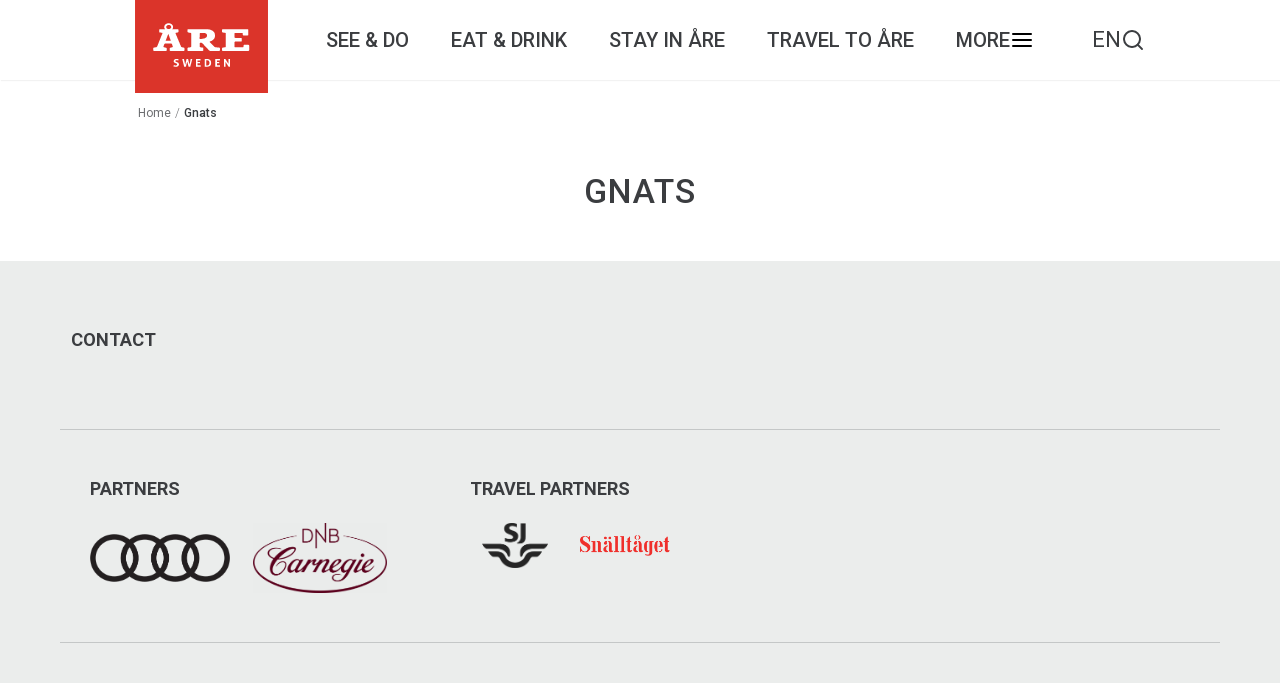

--- FILE ---
content_type: text/html; charset=UTF-8
request_url: https://aresweden.com/en/tag/gnats/
body_size: 9055
content:
<!DOCTYPE html>
<html lang="en-US" class="no-js">
<head>
	<meta charset="UTF-8">
	<meta name="viewport" content="width=device-width">
	<link rel="profile" href="https://gmpg.org/xfn/11">
	<link rel="pingback" href="https://aresweden.com/wp/xmlrpc.php">
	
	<!--[if lt IE 9]>
    <script src="https://aresweden.com/app/themes/aredestination/js/html5.js"></script>
    <![endif]-->
	<!--    <script async defer src="https://maps.googleapis.com/maps/api/js?v=3.28&key=AIzaSyCkyIYXSDuLFRotJLdFPSsxDvFcc7vKM1A">-->
	<!--    </script>-->
	<script>
		window.dataLayer = window.dataLayer || [];
		function gtag() {
			dataLayer.push(arguments);
		}
		gtag("consent", "default", {
			ad_storage: "denied",
			ad_user_data: "denied",
			ad_personalization: "denied",
			analytics_storage: "denied",
			functionality_storage: "denied",
			personalization_storage: "denied",
			security_storage: "granted",
			wait_for_update: 2000,
		});
		gtag("set", "ads_data_redaction", true);
		gtag("set", "url_passthrough", true);
	</script>
			<script src="https://maps.googleapis.com/maps/api/js?key=AIzaSyACCN3TruLgXKvkHeaoRDDtoIo0CDL8nQg" type="text/javascript"></script>
		<script src="https://aresweden.com/app/themes/aredestination/assets/js/src/vendor/oms.min.js"></script>
	<meta name='robots' content='index, follow, max-image-preview:large, max-snippet:-1, max-video-preview:-1' />
<script id="cookieyes" type="text/javascript" src="https://cdn-cookieyes.com/client_data/deca18d0defd32ee82a77e04/script.js"></script>
	<!-- This site is optimized with the Yoast SEO plugin v26.5 - https://yoast.com/wordpress/plugins/seo/ -->
	<title>Gnats Archives &#8211; Åre Sweden</title>
	<link rel="canonical" href="https://aresweden.com/en/tag/gnats/" />
	<meta property="og:locale" content="en_US" />
	<meta property="og:type" content="article" />
	<meta property="og:title" content="Gnats Archives &#8211; Åre Sweden" />
	<meta property="og:url" content="https://aresweden.com/en/tag/gnats/" />
	<meta property="og:site_name" content="Åre Sweden" />
	<meta name="twitter:card" content="summary_large_image" />
	<script type="application/ld+json" class="yoast-schema-graph">{"@context":"https://schema.org","@graph":[{"@type":"CollectionPage","@id":"https://aresweden.com/en/tag/gnats/","url":"https://aresweden.com/en/tag/gnats/","name":"Gnats Archives &#8211; Åre Sweden","isPartOf":{"@id":"https://aresweden-bedrock.test/#website"},"breadcrumb":{"@id":"https://aresweden.com/en/tag/gnats/#breadcrumb"},"inLanguage":"en-US"},{"@type":"BreadcrumbList","@id":"https://aresweden.com/en/tag/gnats/#breadcrumb","itemListElement":[{"@type":"ListItem","position":1,"name":"Home","item":"https://aresweden.com/en/"},{"@type":"ListItem","position":2,"name":"Gnats"}]},{"@type":"WebSite","@id":"https://aresweden-bedrock.test/#website","url":"https://aresweden-bedrock.test/","name":"Åre Sweden","description":"Official site for Åre Sweden","potentialAction":[{"@type":"SearchAction","target":{"@type":"EntryPoint","urlTemplate":"https://aresweden-bedrock.test/?s={search_term_string}"},"query-input":{"@type":"PropertyValueSpecification","valueRequired":true,"valueName":"search_term_string"}}],"inLanguage":"en-US"}]}</script>
	<!-- / Yoast SEO plugin. -->


<link rel='dns-prefetch' href='//cdnjs.cloudflare.com' />
<link rel='dns-prefetch' href='//cdn.jsdelivr.net' />
<link rel="alternate" type="application/rss+xml" title="Åre Sweden &raquo; Gnats Tag Feed" href="https://aresweden.com/en/tag/gnats/feed/" />
<style id='wp-img-auto-sizes-contain-inline-css' type='text/css'>
img:is([sizes=auto i],[sizes^="auto," i]){contain-intrinsic-size:3000px 1500px}
/*# sourceURL=wp-img-auto-sizes-contain-inline-css */
</style>
<link rel='stylesheet' id='tribe-events-pro-mini-calendar-block-styles-css' href='https://aresweden.com/app/plugins/events-calendar-pro/build/css/tribe-events-pro-mini-calendar-block.css?ver=7.7.11' type='text/css' media='all' />
<style id='wp-emoji-styles-inline-css' type='text/css'>

	img.wp-smiley, img.emoji {
		display: inline !important;
		border: none !important;
		box-shadow: none !important;
		height: 1em !important;
		width: 1em !important;
		margin: 0 0.07em !important;
		vertical-align: -0.1em !important;
		background: none !important;
		padding: 0 !important;
	}
/*# sourceURL=wp-emoji-styles-inline-css */
</style>
<link rel='stylesheet' id='wp-block-library-css' href='https://aresweden.com/wp/wp-includes/css/dist/block-library/style.min.css?ver=6.9' type='text/css' media='all' />
<style id='wp-block-library-inline-css' type='text/css'>
/*wp_block_styles_on_demand_placeholder:6977e22b24603*/
/*# sourceURL=wp-block-library-inline-css */
</style>
<style id='classic-theme-styles-inline-css' type='text/css'>
/*! This file is auto-generated */
.wp-block-button__link{color:#fff;background-color:#32373c;border-radius:9999px;box-shadow:none;text-decoration:none;padding:calc(.667em + 2px) calc(1.333em + 2px);font-size:1.125em}.wp-block-file__button{background:#32373c;color:#fff;text-decoration:none}
/*# sourceURL=/wp-includes/css/classic-themes.min.css */
</style>
<link rel='stylesheet' id='wpml-legacy-horizontal-list-0-css' href='https://aresweden.com/app/plugins/sitepress-multilingual-cms/templates/language-switchers/legacy-list-horizontal/style.min.css?ver=1' type='text/css' media='all' />
<link rel='stylesheet' id='wpml-menu-item-0-css' href='https://aresweden.com/app/plugins/sitepress-multilingual-cms/templates/language-switchers/menu-item/style.min.css?ver=1' type='text/css' media='all' />
<style id='wpml-menu-item-0-inline-css' type='text/css'>
.wpml-ls-slot-2516, .wpml-ls-slot-2516 a, .wpml-ls-slot-2516 a:visited{color:#222222;}.wpml-ls-slot-2516:hover, .wpml-ls-slot-2516:hover a, .wpml-ls-slot-2516 a:hover{color:#000000;}.wpml-ls-slot-2516.wpml-ls-current-language, .wpml-ls-slot-2516.wpml-ls-current-language a, .wpml-ls-slot-2516.wpml-ls-current-language a:visited{color:#222222;}.wpml-ls-slot-2516.wpml-ls-current-language:hover, .wpml-ls-slot-2516.wpml-ls-current-language:hover a, .wpml-ls-slot-2516.wpml-ls-current-language a:hover{color:#000000;}.wpml-ls-slot-2516.wpml-ls-current-language .wpml-ls-slot-2516, .wpml-ls-slot-2516.wpml-ls-current-language .wpml-ls-slot-2516 a, .wpml-ls-slot-2516.wpml-ls-current-language .wpml-ls-slot-2516 a:visited{color:#222222;}.wpml-ls-slot-2516.wpml-ls-current-language .wpml-ls-slot-2516:hover, .wpml-ls-slot-2516.wpml-ls-current-language .wpml-ls-slot-2516:hover a, .wpml-ls-slot-2516.wpml-ls-current-language .wpml-ls-slot-2516 a:hover {color:#000000;}
/*# sourceURL=wpml-menu-item-0-inline-css */
</style>
<link rel='stylesheet' id='daterangepicker-css' href='https://cdn.jsdelivr.net/npm/daterangepicker@3.1.0/daterangepicker.css?ver=3.1.0' type='text/css' media='all' />
<link rel='stylesheet' id='load-fa-css' href='https://cdnjs.cloudflare.com/ajax/libs/font-awesome/4.7.0/css/font-awesome.min.css?ver=6.9' type='text/css' media='all' />
<link rel='stylesheet' id='core-styles-css' href='https://aresweden.com/app/themes/aredestination/assets/css/main.css?ver=1769464363' type='text/css' media='all' />
<script type="text/javascript" id="wpml-cookie-js-extra">
/* <![CDATA[ */
var wpml_cookies = {"wp-wpml_current_language":{"value":"en","expires":1,"path":"/"}};
var wpml_cookies = {"wp-wpml_current_language":{"value":"en","expires":1,"path":"/"}};
//# sourceURL=wpml-cookie-js-extra
/* ]]> */
</script>
<script type="text/javascript" src="https://aresweden.com/app/plugins/sitepress-multilingual-cms/res/js/cookies/language-cookie.js?ver=486900" id="wpml-cookie-js" defer="defer" data-wp-strategy="defer"></script>
<script type="text/javascript" src="https://aresweden.com/wp/wp-includes/js/jquery/jquery.min.js?ver=3.7.1" id="jquery-core-js"></script>
<script type="text/javascript" src="https://aresweden.com/wp/wp-includes/js/jquery/jquery-migrate.min.js?ver=3.4.1" id="jquery-migrate-js"></script>
<link rel="https://api.w.org/" href="https://aresweden.com/en/wp-json/" /><link rel="alternate" title="JSON" type="application/json" href="https://aresweden.com/en/wp-json/wp/v2/tags/731" /><link rel="EditURI" type="application/rsd+xml" title="RSD" href="https://aresweden.com/wp/xmlrpc.php?rsd" />
<meta name="generator" content="WordPress 6.9" />
<meta name="generator" content="WPML ver:4.8.6 stt:1,51;" />
<meta name="tec-api-version" content="v1"><meta name="tec-api-origin" content="https://aresweden.com/en/"><link rel="alternate" href="https://aresweden.com/en/wp-json/tribe/events/v1/events/?tags=gnats" />    <!-- load combined svg file (with symbols) into body-->
    <script>
        (function(doc) {
            var scripts = doc.getElementsByTagName('script')
            var script = scripts[scripts.length - 1]
            var xhr = new XMLHttpRequest()
            xhr.onload = function() {
                var div = doc.createElement('div')
                div.innerHTML = this.responseText
                div.style.display = 'none'
                script.parentNode.insertBefore(div, script)
            }
            xhr.open('get', 'https://aresweden.com/app/themes/aredestination/assets/svg/src.svg', true)
            xhr.send()
        })(document)
    </script>

<link rel="icon" href="https://aresweden.com/app/uploads/2017/11/cropped-favicon-are-32x32.png" sizes="32x32" />
<link rel="icon" href="https://aresweden.com/app/uploads/2017/11/cropped-favicon-are-192x192.png" sizes="192x192" />
<link rel="apple-touch-icon" href="https://aresweden.com/app/uploads/2017/11/cropped-favicon-are-180x180.png" />
<meta name="msapplication-TileImage" content="https://aresweden.com/app/uploads/2017/11/cropped-favicon-are-270x270.png" />
	<link href="https://fonts.googleapis.com/css?family=Open+Sans:300,300i,400,400i,600,600i,700,700i%7CPlayfair+Display:400,400i,700,700i,900,900i%7CRoboto:300,300i,400,400i,500,500i,700,700i" rel="stylesheet">

            <!-- Google Tag Manager -->
        <script>(function(w,d,s,l,i){w[l]=w[l]||[];w[l].push({'gtm.start':
                    new Date().getTime(),event:'gtm.js'});var f=d.getElementsByTagName(s)[0],
                j=d.createElement(s),dl=l!='dataLayer'?'&l='+l:'';j.async=true;j.src=
                'https://www.googletagmanager.com/gtm.js?id='+i+dl;f.parentNode.insertBefore(j,f);
            })(window,document,'script','dataLayer','GTM-5DW7CVV');</script>
        <!-- End Google Tag Manager -->
    
    </head>
<body class="archive tag tag-gnats tag-731 wp-theme-aredestination tribe-no-js">

            <!-- Facebook Pixel Code-->
        <script>
            !function(f,b,e,v,n,t,s)
            {if(f.fbq)return;n=f.fbq=function(){n.callMethod?
                n.callMethod.apply(n,arguments):n.queue.push(arguments)};
                if(!f._fbq)f._fbq=n;n.push=n;n.loaded=!0;n.version='2.0';
                n.queue=[];t=b.createElement(e);t.async=!0;
                t.src=v;s=b.getElementsByTagName(e)[0];
                s.parentNode.insertBefore(t,s)}(window, document,'script',
                'https://connect.facebook.net/en_US/fbevents.js');
            fbq('init', '1300046646808911');
            fbq('track', 'PageView');
        </script>
        <noscript><img height="1" width="1" style="display:none"
                       src="https://www.facebook.com/tr?id=1300046646808911&ev=PageView&noscript=1"
            /></noscript>
        <!-- End Facebook Pixel Code-->
        <!-- Google Tag Manager (noscript) -->
        <noscript><iframe src="https://www.googletagmanager.com/ns.html?id=GTM-5DW7CVV"
                          height="0" width="0" style="display:none;visibility:hidden"></iframe></noscript>
        <!-- End Google Tag Manager (noscript) -->
    
<div class="search-takeover">
	<div class="wrap">
		<div class="search-close"></div>
					<form role="search" method="get" id="searchform" class="searchform" action="/en/">
								<input type="text" name="s" id="s" placeholder="Look for activities, restaurants, events ... "/>
				<input type="image" name="submit" id="submit" src="https://aresweden.com/app/themes/aredestination/assets/svg/src/sok.svg"/>
			</form>
	</div>
</div>

<header id="site-header" class="header-group" role="banner">
	<div class="logo-header">
					<a href="/en">
				<img src="https://aresweden.com/app/themes/aredestination/assets/svg/src/logo.svg">
			</a>
			</div>
	<div class="menu-items">
		<div class="menu-header-menu-engelska-container"><ul id="collapsedMenu" class="primary-menu"><li id="menu-item-1550" class="nested-menu-item menu-item menu-item-type-post_type menu-item-object-page menu-item-has-children menu-item-1550"><a href="https://aresweden.com/en/see-do-activities-in-are/">See &#038; Do</a><div class="sub-menu-container"><ul class="sub-menu">	<li id="menu-item-1652" class="menu-item menu-item-type-post_type menu-item-object-page menu-item-1652"><a href="https://aresweden.com/en/see-do-activities-in-are/alpine-skiing-are/">Alpine Skiing</a></li>
	<li id="menu-item-1551" class="menu-item menu-item-type-post_type menu-item-object-page menu-item-1551"><a href="https://aresweden.com/en/see-do-activities-in-are/biking-in-are/">Biking</a></li>
	<li id="menu-item-50497" class="menu-item menu-item-type-post_type menu-item-object-post menu-item-50497"><a href="https://aresweden.com/en/dog-sledding-in-are/">Dog Sledding in Åre</a></li>
	<li id="menu-item-40967" class="menu-item menu-item-type-post_type menu-item-object-page menu-item-40967"><a href="https://aresweden.com/en/see-do-activities-in-are/fishing/">Fishing</a></li>
	<li id="menu-item-1557" class="menu-item menu-item-type-post_type menu-item-object-page menu-item-1557"><a href="https://aresweden.com/en/see-do-activities-in-are/health-spa/">Spa &#038; Wellness</a></li>
	<li id="menu-item-1553" class="menu-item menu-item-type-post_type menu-item-object-page menu-item-1553"><a href="https://aresweden.com/en/see-do-activities-in-are/hiking-in-are/">Hiking</a></li>
	<li id="menu-item-1651" class="menu-item menu-item-type-post_type menu-item-object-page menu-item-1651"><a href="https://aresweden.com/en/see-do-activities-in-are/nordic-cross-country-skiing-are/">Nordic Skiing</a></li>
	<li id="menu-item-50498" class="menu-item menu-item-type-post_type menu-item-object-post menu-item-50498"><a href="https://aresweden.com/en/paragliding-in-are-experience-are-from-above/">Paragliding in Åre</a></li>
	<li id="menu-item-1556" class="menu-item menu-item-type-post_type menu-item-object-page menu-item-1556"><a href="https://aresweden.com/en/see-do-activities-in-are/shopping/">Shopping</a></li>
	<li id="menu-item-1559" class="menu-item menu-item-type-post_type menu-item-object-page menu-item-1559"><a href="https://aresweden.com/en/see-do-activities-in-are/sights-attractions-are/">Sights &#038; Attractions</a></li>
	<li id="menu-item-50496" class="menu-item menu-item-type-post_type menu-item-object-page menu-item-50496"><a href="https://aresweden.com/en/snowmobile-adventures-in-are/">Snowmobile Adventures in Åre</a></li>
	<li id="menu-item-41123" class="menu-item menu-item-type-post_type menu-item-object-page menu-item-41123"><a href="https://aresweden.com/en/see-do-activities-in-are/swimming-paddling/">Swimming &#038; paddling</a></li>
	<li id="menu-item-6117" class="menu-item menu-item-type-post_type menu-item-object-page menu-item-6117"><a href="https://aresweden.com/en/see-do-activities-in-are/trail-running/">Trail Running</a></li>
	<li id="menu-item-7705" class="menu-item menu-item-type-post_type menu-item-object-page menu-item-7705"><a href="https://aresweden.com/en/see-do-activities-in-are/are-for-kids/">Åre for kids</a></li>
</ul></div></li>
<li id="menu-item-1561" class="menu-item menu-item-type-post_type menu-item-object-page menu-item-has-children menu-item-1561"><a href="https://aresweden.com/en/eat-drink/">Eat &#038; Drink</a><div class="sub-menu-container"><ul class="sub-menu">	<li id="menu-item-1562" class="menu-item menu-item-type-post_type menu-item-object-page menu-item-1562"><a href="https://aresweden.com/en/eat-drink/restaurants/">Restaurants</a></li>
	<li id="menu-item-1563" class="menu-item menu-item-type-post_type menu-item-object-page menu-item-1563"><a href="https://aresweden.com/en/eat-drink/cafes-bakeries/">Cafés &#038; Bakeries</a></li>
	<li id="menu-item-1564" class="menu-item menu-item-type-post_type menu-item-object-page menu-item-1564"><a href="https://aresweden.com/en/eat-drink/backrestauranger/">Slope Restaurants</a></li>
	<li id="menu-item-39190" class="menu-item menu-item-type-post_type menu-item-object-page menu-item-39190"><a href="https://aresweden.com/en/eat-drink/tastes-of-are-sweden/">Åre Tastes</a></li>
</ul></div></li>
<li id="menu-item-1575" class="menu-item menu-item-type-post_type menu-item-object-page menu-item-has-children menu-item-1575"><a href="https://aresweden.com/en/stay-in-are/">Stay in Åre</a><div class="sub-menu-container"><ul class="sub-menu">	<li id="menu-item-1576" class="menu-item menu-item-type-post_type menu-item-object-page menu-item-1576"><a href="https://aresweden.com/en/stay-in-are/hotels-in-are/">Hotels</a></li>
	<li id="menu-item-1579" class="menu-item menu-item-type-post_type menu-item-object-page menu-item-1579"><a href="https://aresweden.com/en/stay-in-are/apartment-chalet-in-are/">Apartments &#038; Chalets</a></li>
	<li id="menu-item-1578" class="menu-item menu-item-type-post_type menu-item-object-page menu-item-1578"><a href="https://aresweden.com/en/stay-in-are/hostels-bbs/">Hostels – B&#038;B</a></li>
</ul></div></li>
<li id="menu-item-8570" class="menu-item menu-item-type-post_type menu-item-object-post menu-item-has-children menu-item-8570"><a href="https://aresweden.com/en/travel-to-are/">Travel to Åre</a><div class="sub-menu-container"><ul class="sub-menu">	<li id="menu-item-20014" class="menu-item menu-item-type-post_type menu-item-object-post menu-item-20014"><a href="https://aresweden.com/en/on-site-travel-information-are-busses-parking-charging-stations/">On-Site Travel Information</a></li>
	<li id="menu-item-39192" class="menu-item menu-item-type-post_type menu-item-object-post menu-item-39192"><a href="https://aresweden.com/en/on-site-information/">On Site Information</a></li>
	<li id="menu-item-20020" class="menu-item menu-item-type-post_type menu-item-object-post menu-item-20020"><a href="https://aresweden.com/en/allemansratten-swedish-right-of-public-access/">Swedish Right of Public Access</a></li>
	<li id="menu-item-20019" class="menu-item menu-item-type-post_type menu-item-object-post menu-item-20019"><a href="https://aresweden.com/en/how-to-be-a-responsible-visitor-in-nature/">Be Responsible in Nature</a></li>
</ul></div></li>
<li id="menu-item-19986" class="header-more to-be-extracted-menu menu-item menu-item-type-post_type menu-item-object-page menu-item-has-children menu-item-19986"><a href="https://aresweden.com/en/more/">More</a><div class="sub-menu-container"><ul class="sub-menu">	<li id="menu-item-13326" class="menu-item menu-item-type-custom menu-item-object-custom menu-item-13326"><a href="https://aresweden.com/en/calendar/">Calendar</a></li>
	<li id="menu-item-42970" class="menu-item menu-item-type-post_type menu-item-object-page menu-item-42970"><a href="https://aresweden.com/en/celebrate-autumn-break-in-are/">Autumn Break in Åre</a></li>
	<li id="menu-item-42969" class="menu-item menu-item-type-post_type menu-item-object-page menu-item-42969"><a href="https://aresweden.com/en/autumn-weekend-in-are/">Autumn weekend in Åre</a></li>
	<li id="menu-item-39203" class="menu-item menu-item-type-post_type menu-item-object-post menu-item-39203"><a href="https://aresweden.com/en/contact-are-destination/">Contact</a></li>
	<li id="menu-item-19987" class="menu-item menu-item-type-post_type menu-item-object-page menu-item-has-children menu-item-19987"><a href="https://aresweden.com/en/conferences-in-are/">Conferences &#038; Meetings</a><ul class="sub-menu">		<li id="menu-item-20022" class="menu-item menu-item-type-post_type menu-item-object-post menu-item-20022"><a href="https://aresweden.com/en/10-reasons-to-choose-are-for-conference-trip/">Why Choose Åre?</a></li>
		<li id="menu-item-20016" class="menu-item menu-item-type-post_type menu-item-object-post menu-item-20016"><a href="https://aresweden.com/en/conference-accommodations-meeting-rooms-are/">Conference Accommodation &#038; Venues</a></li>
		<li id="menu-item-20018" class="menu-item menu-item-type-post_type menu-item-object-post menu-item-20018"><a href="https://aresweden.com/en/conference-activities-are-winter/">Conference Activities Åre – Winter</a></li>
		<li id="menu-item-20017" class="menu-item menu-item-type-post_type menu-item-object-post menu-item-20017"><a href="https://aresweden.com/en/conference-activities-in-are-spring-fall/">Conference Activities – Spring to Fall</a></li>
		<li id="menu-item-22774" class="menu-item menu-item-type-post_type menu-item-object-post menu-item-22774"><a href="https://aresweden.com/en/book-a-conference-trip-to-are/">Book a Conference Trip to Åre</a></li>
</ul></li>
	<li id="menu-item-26240" class="menu-item menu-item-type-post_type menu-item-object-page menu-item-has-children menu-item-26240"><a href="https://aresweden.com/en/services/">Local Services &#038; Businesses</a><ul class="sub-menu">		<li id="menu-item-42981" class="menu-item menu-item-type-post_type menu-item-object-post menu-item-42981"><a href="https://aresweden.com/en/tips-for-longstay-and-workation-in-are/">Work &#038; Stay in Åre</a></li>
</ul></li>
	<li id="menu-item-42963" class="menu-item menu-item-type-post_type menu-item-object-page menu-item-42963"><a href="https://aresweden.com/en/are-hostmarknad-autumn-market/">Åre Höstmarknad Autumn Market</a></li>
</ul></div></li>
</ul></div>	</div>
	<div class="support-menu">
		<div class="lang-switcher">
			<div class="menu-lang-switcher-container"><ul id="menu-lang-switcher" class="menu"><li id="menu-item-wpml-ls-2516-en" class="menu-item wpml-ls-slot-2516 wpml-ls-item wpml-ls-item-en wpml-ls-current-language wpml-ls-menu-item wpml-ls-first-item menu-item-type-wpml_ls_menu_item menu-item-object-wpml_ls_menu_item menu-item-has-children menu-item-wpml-ls-2516-en"><a href="https://aresweden.com/en/tag/gnats/" role="menuitem"><span class="wpml-ls-native" lang="en">EN</span></a>
<ul class="sub-menu">
	<li id="menu-item-wpml-ls-2516-sv" class="menu-item wpml-ls-slot-2516 wpml-ls-item wpml-ls-item-sv wpml-ls-menu-item wpml-ls-last-item menu-item-type-wpml_ls_menu_item menu-item-object-wpml_ls_menu_item menu-item-wpml-ls-2516-sv"><a href="https://aresweden.com/tag/knott/" title="Switch to SV" aria-label="Switch to SV" role="menuitem"><span class="wpml-ls-native" lang="sv">SV</span></a></li>
</ul>
</li>
</ul></div>		</div>
		<div class="header-search">
			<img src="https://aresweden.com/app/themes/aredestination/assets/svg/src/fi_search.svg">
		</div>
		<div class="hamburger">
			<span class="more-line"></span><span class="more-line"></span><span class="more-line"></span>
		</div>
	</div>

</header>
<div id="page" class="site">

	<div class="mobile-breadcrumbs">
		<p id="breadcrumbs"><span><span><a href="https://aresweden.com/en/">Home</a></span> <span class="breadcrumb_separator">/</span> <span class="breadcrumb_last" aria-current="page">Gnats</span></span></p>	</div>

	<div id="content" class="site-content">    
    <div class="col-xs-10 col-xs-offset-1"><div class="desktop-breadcrumbs"><p id="breadcrumbs"><span><span><a href="https://aresweden.com/en/">Home</a></span> <span class="breadcrumb_separator">/</span> <span class="breadcrumb_last" aria-current="page">Gnats</span></span></p></div></div>
    <section class="title">
        <h1>Gnats</h1>
    </section>
        <div class="row center-xs">
            	</div><!-- .site-content -->

	<footer class="site-footer">
		<div class="footer-menu">

			<ul id="menu-english-footer-menu" class="menu"><li id="menu-item-39202" class="menu-item menu-item-type-post_type menu-item-object-post menu-item-39202"><a href="https://aresweden.com/en/contact-are-destination/">Contact</a></li>
</ul>
		<div class="footer-logos-single-row">
        
                            <div class="footer-partners footer-logos">
                    <p class="footer-logo-title">Partners</p>
                    <div class="row">
                                                    <div class="logo-container">
                                <a href="https://www.audi.se/"><img class="logo" src="https://aresweden.com/app/uploads/2018/03/Rings_svart-3.png"/></a>
                            </div>
                                                    <div class="logo-container">
                                <a href="https://www.carnegie.se/private-banking/"><img class="logo" src="https://aresweden.com/app/uploads/2025/09/DNB-Carnegie-Maroon-Red-RGB-scaled.png"/></a>
                            </div>
                                            </div>
                </div>
                                        <div class="footer-travelpartners footer-logos">
                    <p class="footer-logo-title">Travel Partners</p>
                    <div class="row">
                                                    <div class="logo-container">
                                <a href="https://www.sj.se"><img class="logo" src="https://aresweden.com/app/uploads/2018/03/SJ_logo_sRGB-1.png"/></a>
                            </div>
                                                    <div class="logo-container">
                                <a href="https://www.snalltaget.se/"><img class="logo" src="https://aresweden.com/app/uploads/2018/03/Snalltaget_72pt_rîd_2.1.png"/></a>
                            </div>
                                            </div>
                </div>
                                </div>
		<div class="footer-social-icons">
			<a href="https://www.facebook.com/aresweden/"><div class="footer-social-icon"></div></a>
			<a href="https://www.instagram.com/aresweden/"><div class="footer-social-icon"></div></a>
			<a href="https://www.youtube.com/channel/UCEQqHSmkXm2NObTxgXFDcOg"><div class="footer-social-icon"></div></a>
		</div>
		<div class="small-footer-menu">
			<ul id="menu-footer-bottom-menu-engelska" class="menu"><li id="menu-item-1604" class="menu-item menu-item-type-custom menu-item-object-custom menu-item-1604"><a href="#">Cookies</a></li>
<li id="menu-item-49295" class="cky-banner-element menu-item menu-item-type-custom menu-item-object-custom menu-item-49295"><a>Change cookie settings</a></li>
</ul>		</div>
	</footer>

</div><!-- .site -->

<script type="speculationrules">
{"prefetch":[{"source":"document","where":{"and":[{"href_matches":"/en/*"},{"not":{"href_matches":["/wp/wp-*.php","/wp/wp-admin/*","/app/uploads/*","/app/*","/app/plugins/*","/app/themes/aredestination/*","/en/*\\?(.+)"]}},{"not":{"selector_matches":"a[rel~=\"nofollow\"]"}},{"not":{"selector_matches":".no-prefetch, .no-prefetch a"}}]},"eagerness":"conservative"}]}
</script>
<script type="text/javascript">
/* <![CDATA[ */
	var relevanssi_rt_regex = /(&|\?)_(rt|rt_nonce)=(\w+)/g
	var newUrl = window.location.search.replace(relevanssi_rt_regex, '')
	history.replaceState(null, null, window.location.pathname + newUrl + window.location.hash)
/* ]]> */
</script>
		<script>
		( function ( body ) {
			'use strict';
			body.className = body.className.replace( /\btribe-no-js\b/, 'tribe-js' );
		} )( document.body );
		</script>
		<script> /* <![CDATA[ */var tribe_l10n_datatables = {"aria":{"sort_ascending":": activate to sort column ascending","sort_descending":": activate to sort column descending"},"length_menu":"Show _MENU_ entries","empty_table":"No data available in table","info":"Showing _START_ to _END_ of _TOTAL_ entries","info_empty":"Showing 0 to 0 of 0 entries","info_filtered":"(filtered from _MAX_ total entries)","zero_records":"No matching records found","search":"Search:","all_selected_text":"All items on this page were selected. ","select_all_link":"Select all pages","clear_selection":"Clear Selection.","pagination":{"all":"All","next":"Next","previous":"Previous"},"select":{"rows":{"0":"","_":": Selected %d rows","1":": Selected 1 row"}},"datepicker":{"dayNames":["Sunday","Monday","Tuesday","Wednesday","Thursday","Friday","Saturday"],"dayNamesShort":["Sun","Mon","Tue","Wed","Thu","Fri","Sat"],"dayNamesMin":["S","M","T","W","T","F","S"],"monthNames":["January","February","March","April","May","June","July","August","September","October","November","December"],"monthNamesShort":["January","February","March","April","May","June","July","August","September","October","November","December"],"monthNamesMin":["Jan","Feb","Mar","Apr","May","Jun","Jul","Aug","Sep","Oct","Nov","Dec"],"nextText":"Next","prevText":"Prev","currentText":"Today","closeText":"Done","today":"Today","clear":"Clear"}};/* ]]> */ </script><script type="text/javascript" src="https://aresweden.com/app/plugins/the-events-calendar/common/build/js/user-agent.js?ver=da75d0bdea6dde3898df" id="tec-user-agent-js"></script>
<script type="text/javascript" src="https://cdnjs.cloudflare.com/ajax/libs/moment.js/2.29.1/moment-with-locales.js?ver=2.29.1" id="moment-js-js"></script>
<script type="text/javascript" src="https://cdn.jsdelivr.net/npm/daterangepicker@3.1.0/daterangepicker.min.js?ver=3.1.0" id="daterangepicker-js"></script>
<script type="text/javascript" id="main-js-extra">
/* <![CDATA[ */
var themeDirectory = {"url":"https://aresweden.com/app/themes/aredestination"};
var ajaxurl = "https://aresweden.com/wp/wp-admin/admin-ajax.php";
var events_rest = {"root":"https://aresweden.com/en/wp-json/tribe/events/v1/","nonce":"178ff1a651"};
//# sourceURL=main-js-extra
/* ]]> */
</script>
<script type="text/javascript" src="https://aresweden.com/app/themes/aredestination/assets/js/all.min.js?ver=1764842932" id="main-js"></script>
<script type="text/javascript" src="https://aresweden.com/app/themes/aredestination/assets/js/select2.full.min.js?ver=4.0.3" id="select2-js"></script>
<script type="text/javascript" src="https://aresweden.com/app/themes/aredestination/assets/js/src/vendor/slick.min.js" id="slick-js"></script>
<script type="text/javascript" src="https://cdn.jsdelivr.net/npm/alpinejs@3.x.x/dist/cdn.min.js" id="alpinejs-js"></script>
<script id="wp-emoji-settings" type="application/json">
{"baseUrl":"https://s.w.org/images/core/emoji/17.0.2/72x72/","ext":".png","svgUrl":"https://s.w.org/images/core/emoji/17.0.2/svg/","svgExt":".svg","source":{"concatemoji":"https://aresweden.com/wp/wp-includes/js/wp-emoji-release.min.js?ver=6.9"}}
</script>
<script type="module">
/* <![CDATA[ */
/*! This file is auto-generated */
const a=JSON.parse(document.getElementById("wp-emoji-settings").textContent),o=(window._wpemojiSettings=a,"wpEmojiSettingsSupports"),s=["flag","emoji"];function i(e){try{var t={supportTests:e,timestamp:(new Date).valueOf()};sessionStorage.setItem(o,JSON.stringify(t))}catch(e){}}function c(e,t,n){e.clearRect(0,0,e.canvas.width,e.canvas.height),e.fillText(t,0,0);t=new Uint32Array(e.getImageData(0,0,e.canvas.width,e.canvas.height).data);e.clearRect(0,0,e.canvas.width,e.canvas.height),e.fillText(n,0,0);const a=new Uint32Array(e.getImageData(0,0,e.canvas.width,e.canvas.height).data);return t.every((e,t)=>e===a[t])}function p(e,t){e.clearRect(0,0,e.canvas.width,e.canvas.height),e.fillText(t,0,0);var n=e.getImageData(16,16,1,1);for(let e=0;e<n.data.length;e++)if(0!==n.data[e])return!1;return!0}function u(e,t,n,a){switch(t){case"flag":return n(e,"\ud83c\udff3\ufe0f\u200d\u26a7\ufe0f","\ud83c\udff3\ufe0f\u200b\u26a7\ufe0f")?!1:!n(e,"\ud83c\udde8\ud83c\uddf6","\ud83c\udde8\u200b\ud83c\uddf6")&&!n(e,"\ud83c\udff4\udb40\udc67\udb40\udc62\udb40\udc65\udb40\udc6e\udb40\udc67\udb40\udc7f","\ud83c\udff4\u200b\udb40\udc67\u200b\udb40\udc62\u200b\udb40\udc65\u200b\udb40\udc6e\u200b\udb40\udc67\u200b\udb40\udc7f");case"emoji":return!a(e,"\ud83e\u1fac8")}return!1}function f(e,t,n,a){let r;const o=(r="undefined"!=typeof WorkerGlobalScope&&self instanceof WorkerGlobalScope?new OffscreenCanvas(300,150):document.createElement("canvas")).getContext("2d",{willReadFrequently:!0}),s=(o.textBaseline="top",o.font="600 32px Arial",{});return e.forEach(e=>{s[e]=t(o,e,n,a)}),s}function r(e){var t=document.createElement("script");t.src=e,t.defer=!0,document.head.appendChild(t)}a.supports={everything:!0,everythingExceptFlag:!0},new Promise(t=>{let n=function(){try{var e=JSON.parse(sessionStorage.getItem(o));if("object"==typeof e&&"number"==typeof e.timestamp&&(new Date).valueOf()<e.timestamp+604800&&"object"==typeof e.supportTests)return e.supportTests}catch(e){}return null}();if(!n){if("undefined"!=typeof Worker&&"undefined"!=typeof OffscreenCanvas&&"undefined"!=typeof URL&&URL.createObjectURL&&"undefined"!=typeof Blob)try{var e="postMessage("+f.toString()+"("+[JSON.stringify(s),u.toString(),c.toString(),p.toString()].join(",")+"));",a=new Blob([e],{type:"text/javascript"});const r=new Worker(URL.createObjectURL(a),{name:"wpTestEmojiSupports"});return void(r.onmessage=e=>{i(n=e.data),r.terminate(),t(n)})}catch(e){}i(n=f(s,u,c,p))}t(n)}).then(e=>{for(const n in e)a.supports[n]=e[n],a.supports.everything=a.supports.everything&&a.supports[n],"flag"!==n&&(a.supports.everythingExceptFlag=a.supports.everythingExceptFlag&&a.supports[n]);var t;a.supports.everythingExceptFlag=a.supports.everythingExceptFlag&&!a.supports.flag,a.supports.everything||((t=a.source||{}).concatemoji?r(t.concatemoji):t.wpemoji&&t.twemoji&&(r(t.twemoji),r(t.wpemoji)))});
//# sourceURL=https://aresweden.com/wp/wp-includes/js/wp-emoji-loader.min.js
/* ]]> */
</script>
<script defer src="https://static.cloudflareinsights.com/beacon.min.js/vcd15cbe7772f49c399c6a5babf22c1241717689176015" integrity="sha512-ZpsOmlRQV6y907TI0dKBHq9Md29nnaEIPlkf84rnaERnq6zvWvPUqr2ft8M1aS28oN72PdrCzSjY4U6VaAw1EQ==" data-cf-beacon='{"version":"2024.11.0","token":"7efe6b4861474b79a7f70a7c93db0c32","r":1,"server_timing":{"name":{"cfCacheStatus":true,"cfEdge":true,"cfExtPri":true,"cfL4":true,"cfOrigin":true,"cfSpeedBrain":true},"location_startswith":null}}' crossorigin="anonymous"></script>
</body>
</html>